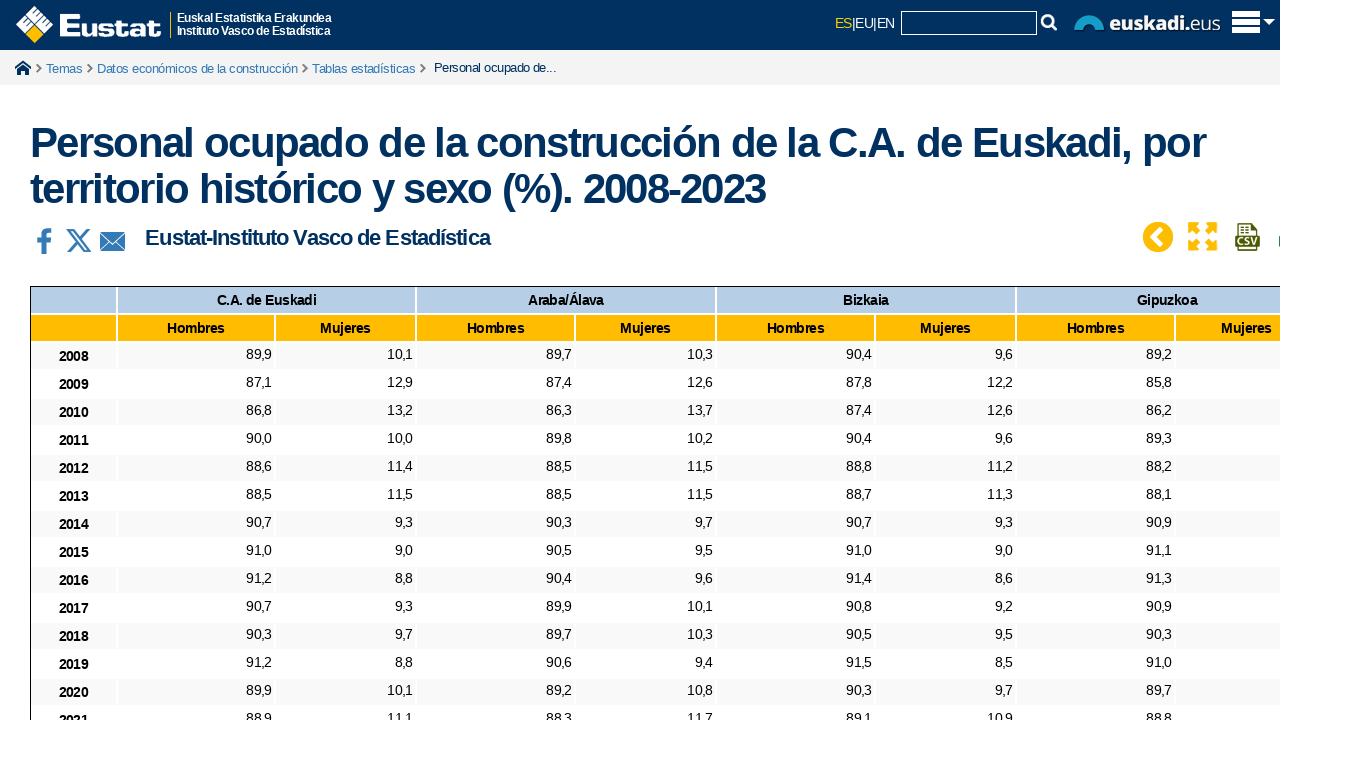

--- FILE ---
content_type: text/html; charset=utf-8
request_url: https://www.eustat.eus/elementos/ele0004700/personal-ocupado-de-la-construccion-de-la-ca-de-euskadi-por-territorio-historico-y-sexo-/tbl0004799_c.html
body_size: 13043
content:


<!DOCTYPE html>
<html lang="es">
<head>
<link rel="alternate" hreflang="eu" href="https://eu.eustat.eus/elementos/ele0004700/ti_personal-ocupado-de-la-construccion-de-la-ca-de-euskadi-por-territorio-historico-y-sexo--2008-2023/tbl0004799_e.html" />
<link rel="alternate" hreflang="es" href="https://es.eustat.eus/elementos/ele0004700/ti_personal-ocupado-de-la-construccion-de-la-ca-de-euskadi-por-territorio-historico-y-sexo--2008-2023/tbl0004799_c.html" />
<link rel="alternate" hreflang="en" href="https://en.eustat.eus/elementos/ele0004700/ti_personal-ocupado-de-la-construccion-de-la-ca-de-euskadi-por-territorio-historico-y-sexo--2008-2023/tbl0004799_i.html" />
<link href="/cwIMAGES/eustat.ico" rel="shortcut icon" type="image/x-icon" />
<link href="/web/cwAVCOMUN/styles/r01ClaimStyle.css" rel="stylesheet" type="text/css" />
<link href="/cwCSS/2015/web01-reset.css" rel="stylesheet" type="text/css" media="screen" />
<link href="/cwCSS/2015/web01-screen.css" rel="stylesheet" type="text/css" media="screen" />
<link href="/cwCSS/2015/jquery-ui.css" rel="stylesheet" type="text/css" media="screen" />
<link href="/cwCSS/2015/webEustat-encuestaPER.css?2" rel="stylesheet" type="text/css" />
<link href="/cwCSS/2015/web01-mugikorra.css" rel="stylesheet" type="text/css" media="only screen and (max-width: 767px)" />
<link href="/cwCSS/2015/web01-print.css" media="print" />
<link href="/web/cwBOOTSTRAP/dist/css/bootstrap.min.css" rel="stylesheet" media="screen" />
<link href="/cwCSS/2015/webEustat-xs.css" rel="stylesheet" type="text/css" media="only screen and (min-width: 300px)" />
<link href="/cwCSS/2015/webEustat-sm.css" rel="stylesheet" type="text/css" media="only screen and (min-width: 768px)" />
<link href="/cwCSS/2015/webEustat-md.css" rel="stylesheet" type="text/css" media="only screen and (min-width: 993px)" />
<link href="/cwCSS/2015/webEustat-lg.css" rel="stylesheet" type="text/css" media="only screen and (min-width: 1201px)" />
<link href="/cwCSS/2015/webEustat.css" rel="stylesheet" type="text/css" media="screen" /><meta http-equiv="X-UA-Compatible" content="IE=edge" /><meta name="viewport" content="width=device-width" />
    <meta name="description" content=""/>
	<title>
	Tablas estadísticas: Personal ocupado de la construcción de la C.A. de Euskadi, por territorio histórico y sexo (%). 2008-2023
</title>
    
    
    <meta http-equiv="Content-Type" content="text/html; charset=iso-8859-1" />
    <meta name="title" content="Personal ocupado de la construcción de la C.A. de Euskadi, por territorio histórico y sexo (%). 2008-2023"/>    
    <meta name="description" content="Personal ocupado de la construcción de la C.A. de Euskadi, por territorio histórico y sexo (%). 2008-2023"/>            
    <meta name="author" content="Eustat"/>
    
    

<script type='text/javascript' src='/cwJS/analytics.js' ></script>



<!--/elem/elementotablabd.aspx-->
<script>
    dataLayer = [{
		'pageCategory': 'signup',
 	'visitorType': 'high-value',
 	'dimension1': 'E',
 	'dimension2': 'VARIOS',
 	'dimension3': '122401',
 	'dimension4': 'TABLA',
 	'dimension5': 'ASP'
    }];
</script><!-- Google Tag Manager -->
<script>(function(w,d,s,l,i){w[l]=w[l]||[];w[l].push({'gtm.start':
new Date().getTime(),event:'gtm.js'});var f=d.getElementsByTagName(s)[0],
j=d.createElement(s),dl=l!='dataLayer'?'&l='+l:'';j.async=true;j.src=
'https://www.googletagmanager.com/gtm.js?id='+i+dl;f.parentNode.insertBefore(j,f);
})(window,document,'script','dataLayer','GTM-WHB5NB');</script>
<!-- End Google Tag Manager -->

<meta name="google-site-verification" content="64iNIdQSQAhhhLDcF7QJaeNauASGBPlG9ItKxhA3hxc" /><link href="/cwCSS/2015/webEustat-TablasEstadisticas.css" rel="stylesheet" type="text/css" /><link href="/cwCSS/2015/webEustat-ElementosAsociados.css" rel="stylesheet" type="text/css" /></head>

<!-- Global site tag (gtag.js) - Google Analytics 
<script async src="https://www.googletagmanager.com/gtag/js?id=GA_MEASUREMENT_ID"></script>
<script>
  window.dataLayer = window.dataLayer || [];
  function gtag(){dataLayer.push(arguments);}
  gtag('js', new Date());

  gtag('config', 'GA_MEASUREMENT_ID');
</script>
-->

<body class="hasiera_orria">
	<!-- Añadido el 27-07-2021 para poder usar Google Analytic 4 -->
	<!-- Google Tag Manager (noscript) -->		    
        <!-- No hay condiciÃ³n para Indexado SEO. Â¿Error? -->		
	<!-- End Google Tag Manager (noscript) -->

    <form name="aspnetForm" method="post" action="./elementoTablaBD.aspx?id=0004799_c" id="aspnetForm">
<div>
<input type="hidden" name="__VIEWSTATE" id="__VIEWSTATE" value="/[base64]/[base64]/[base64]/[base64]/bnOHZiGTCK0P5QIMg==" />
</div>


<script src="/web/cwAVCOMUN/scripts/r01Jquery/r01JQuery.js" type="text/javascript"></script>
<script src="/cwJS/2015/web01-modernizr.custom.53538.js" type="text/javascript"></script>
<script src="/cwJS/2015/bootstrap.min.js" type="text/javascript"></script>
<script src="/cwJS/2015/jquery.floatThead.min.js" type="text/javascript"></script>
<script src="/cwJS/2015/encuestaPER.js?1" type="text/javascript"></script>
<script src="/cwJS/analytics.js" type="text/javascript"></script>
<div>

	<input type="hidden" name="__VIEWSTATEGENERATOR" id="__VIEWSTATEGENERATOR" value="D069EEFB" />
</div>        
        <!-- ................................................. Cabecera Inicio. ................................................. -->
        


<!-- Goiburua -->
<header class="barra_azul_cab" role="banner">
	<div id="pattern" class="pattern">
		<div class="offcanvas-top">
			<div class="o-content" >
				<div class="zutabeak" >
					<div class="o-content-zutabe">
						<ul>
						<li><a id="ctl00_Cabecera_cabCOL01_01" data-ajax="false" href="http://es.eustat.eus/estadisticas/opt_0/id_All/temalista.html">Temas</a></li>
			            <li><a id="ctl00_Cabecera_cabCOL01_02" data-ajax="false" href="http://es.eustat.eus/estadisticas/opt_1/id_All/temalista.html">Operaciones</a></li>
			            <li><a id="ctl00_Cabecera_cabCOL01_03" data-ajax="false" href="http://es.eustat.eus/bancopx/spanish/indice.html">Banco de datos</a></li>
			            <li><a id="ctl00_Cabecera_cabCOL01_04" data-ajax="false" onclick="cambiaTemasOperaciones(2);" href="http://es.eustat.eus/indice.html#cy">Coyuntura</a></li>
			            <li><a id="ctl00_Cabecera_cabCOL01_05" data-ajax="false" href="http://es.eustat.eus/municipal/datos_estadisticos/info_territorial_c.asp">Info. municipal</a></li>
						</ul>
					</div><div class="o-content-zutabe">
						<ul>
						<li><a id="ctl00_Cabecera_cabCOL02_01" data-ajax="false" href="http://es.eustat.eus/estadisticas/calendario.html">Calendario</a></li>
						<li><a id="ctl00_Cabecera_cabCOL02_02" data-ajax="false" href="http://es.eustat.eus/productosServicios/sugerencias.html">Quejas y sugerencias</a></li>
						<li><a id="ctl00_Cabecera_cabCOL02_03" data-ajax="false" href="http://es.eustat.eus/prodserv/info_c.html">Servicio de informaci&oacute;n</a></li>
						<li><a id="ctl00_Cabecera_cabCOL02_04" data-ajax="false" href="http://es.eustat.eus/notas_c.html">Servicio de prensa</a></li>
						</ul>
					</div><div class="o-content-zutabe">
						<ul>
							<li>
							<span class="textoEnCabecera">
							Síganos:	
							</span>
							</li>
							<li class="idiomasmini">
								<script type="text/javascript">
									var strTitle = document.title;
									var strCurrUrl = window.location.href;
									
									function Prepare(t){
										á="a";é="e";í="i";ó="o";ú="u";ñ="n";Á="A";É="E";Í="I";Ó="O";Ú="U";Ñ="N";" ";"_";
										acentos=/[áéíóúñÁÉÍÓÚÑ]/g;
										return t.replace(acentos,function($1){return eval($1);});
									}
									
									strTitle = Prepare(strTitle);
                                    document.write("<a href='https://es.linkedin.com/company/eustat' target='_blank' title='LinkedIn' style='display:inline-block;'><img class='sociales' src='/cwImages/2015/linkedin.gif'/></a>");
									document.write("<a href='http://www.facebook.com/eustat' target='_blank' title='Facebook' style='display:inline-block;'><img class='sociales' src='/cwImages/2015/facebook.gif'/></a>");
									document.write("<a href='http://twitter.com/eustat' target='_blank' title='X' style='display:inline-block;'><img class='sociales' src='/cwImages/2015/X.gif'/></a>");
                                    document.write("<a href='https://bsky.app/profile/eustat.eus' target='_blank' title='BlueSky' style='display:inline-block;'><img class='sociales' src='/cwImages/2015/BlueSky.png'/></a>");
									document.write("<a href='https://www.youtube.com/user/eustat1986/' target='_blank' title='Youtube' style='display:inline-block;'><img class='sociales' src='/cwImages/2015/youtube.png'/></a>");
									document.write("<a href='/web/comun/extractorclobRSS.ashx?id=/rss/novedades_c.xml' target='_blank' title='Rss novedades' style='display:inline-block;'><img class='sociales' src='/cwImages/2015/rss2.png'/></a>");
									
                                </script>
                            </li>
						</ul>
					</div>
					
				</div><!-- zutabeak -->
				
			</div>			

			<div id="logoMaster" class="logoMaster" >
				<a id="ctl00_Cabecera_enlaceHome" data-ajax="false" href="http://es.eustat.eus/indice.html">
					<img src="/cwImages/2015/logocabecera.png" alt="eustat" />
				</a><div class="logoMasterDescripcion">
					Euskal Estatistika Erakundea<br/>Instituto Vasco de Estadística					
				</div>
			</div>

			<div id="lateralD_ham">
				
				<div id="idiomasybuscador">					
					<span class="bb_hizkuntza_activo" href="https://es.eustat.eus/elementos/ele0004700/ti_personal-ocupado-de-la-construccion-de-la-ca-de-euskadi-por-territorio-historico-y-sexo--2008-2023/tbl0004799_c.html">ES</span><span class="separador_hizkuntza">|</span><a class="bb_hizkuntza_inactivo" title="Euskara bertsioa" href="https://eu.eustat.eus/elementos/ele0004700/ti_personal-ocupado-de-la-construccion-de-la-ca-de-euskadi-por-territorio-historico-y-sexo--2008-2023/tbl0004799_e.html">EU</a><span class="separador_hizkuntza">|</span><a class="bb_hizkuntza_inactivo" title="English version" href="https://en.eustat.eus/elementos/ele0004700/ti_personal-ocupado-de-la-construccion-de-la-ca-de-euskadi-por-territorio-historico-y-sexo--2008-2023/tbl0004799_i.html">EN</a>
					&nbsp;<div id='divCajaBusqueda2015'><script type="text/javascript">
// <![CDATA[
	var oForm = document.createElement("form")
	oForm.action="/comun/gSearch.aspx"
	oForm.id="cse-search-box"
	var oDiv = document.createElement("div")
	//oDiv.className="eustcontentbusq"
	var oInput1 = document.createElement("input")
	oInput1.type="hidden"
	oInput1.name="cx"
	oInput1.value="014140064813943033481:9hg83rme6iw"
	var oInput2 = document.createElement("input")
	oInput2.type="hidden"
	oInput2.name="cof"
	oInput2.value="FORID:9"
	var oInput3 = document.createElement("input")
	oInput3.type="hidden"
	oInput3.name="ie"
	oInput3.value="ISO 8859-1"
	var oInput4 = document.createElement("input")
	oInput4.type="hidden"
	oInput4.name="hl"
	oInput4.value="es"
	var oInput5 = document.createElement("input")
	oInput5.type="text"
	oInput5.name="q"
	oInput5.size="15"
	oInput5.className="cajitatextbuscador"
	var oInput6=document.createElement("img");
	oInput6.setAttribute('src', '/cwImages/2015/lupita.gif');
	oInput6.setAttribute('onclick','doSubmit();');
	oDiv.appendChild(oInput1)
	oDiv.appendChild(oInput2)
	oDiv.appendChild(oInput3)
	oDiv.appendChild(oInput4)
	oDiv.appendChild(oInput5)
	oDiv.appendChild(oInput6)
	oForm.appendChild(oDiv)
	document.getElementById("divCajaBusqueda2015").appendChild(oForm)
// ]]>
</script>

<script type="text/javascript">function doSubmit() {document.getElementById('cse-search-box').submit();}</script>


</div>
					<img src="/cwImages/2015/euskadieus.png" alt="euskadi.eus" id="logoEuskadiEus" />
				</div>
				<span id="trigger_home" class="trigger_itxitaXXX" title="Mostrar/ocultar menu principal"><img id="pHam" src="/cwImages/2015/ham.png" alt="euskadi.eus" /></span>
			</div>

							
							
							


		</div>
	</div>

	<script type="text/javascript">
	//$(window).load(function() {
		(function(w){
			var $container = $('.offcanvas-top'),
			$cHeight = $('.o-content').outerHeight();
			//alert($cHeight);
			$(document).ready(function() {
				buildCanvas();
			});
			function buildCanvas() {
				$('#trigger_home').bind('click', function(e) {
					e.preventDefault();
					var $this = $(this);
					$container.toggleClass('active');
					if($container.hasClass('active')) {
						$("#pHam").attr("src","/cwImages/2015/aspa.png");
						$("#logoMaster").addClass("wLogoMaster");
						$container.height($cHeight);
					} else {
						$("#pHam").attr("src","/cwImages/2015/ham.png");
						$("#logoMaster").removeClass("wLogoMaster");
						$container.height(50);
					}
				});
			}
			$(window).resize(function() { //On Window resizeBy(
				$cHeight = $('.o-content').outerHeight();
				//alert($cHeight);
				//console.log($cHeight);
			});
		})(this);
	//});


	
	
	$(document).ready(function () {

	    $(window).scroll(function () {
	        if ($(this).scrollTop() > 500) {
	            $('.scrollup').fadeIn();
	        } else {
	            $('.scrollup').fadeOut();
	        }
	    });

	    $('.scrollup').click(function () {
	        $("html, body").animate({
	            scrollTop: 0
	        }, 600);
	        return false;
	    });

	});










/*
function getAbsoluteHeight(el) {
  // Get the DOM Node if you pass in a string
  el = (typeof el === 'string') ? document.querySelector(el) : el; 

  var styles = window.getComputedStyle(el);
  var margin = parseFloat(styles['marginTop']) +
               parseFloat(styles['marginBottom']);

  return el.offsetHeight + margin;
}

// Should equal 16 + 3 + 20 + 30 + 50 + 3 + 17 = 139
// margin + border + padding + height + padding + broder + margin
var output = document.querySelector('.output');
var height = getAbsoluteHeight('.o-content');
 alert(height);
 */
</script>

</header>





        <!-- ................................................. Cabecera Fin ................................................. -->

		<!--<div id="avisoieCentral" class="avisoalertaIECentral" style="display: none;">   </div>-->

		<div id="containerEUSTAT">
                
    
    <div class='miguitas'><div class='container'><span class='miguitasHome'><a href='/indice.html' data-ajax='false'>Home</a></span><span class='miguitastexto'></span><span class='miguitastexto'><a href='/estadisticas/opt_0/id_All/temalista.html' data-ajax='false'>Temas</a></span><span class='miguitastexto'><a href='/estadisticas/tema_442/opt_0/ti_datos-economicos-de-la-construccion/temas.html' data-ajax='false'>Datos económicos de la construcción</a></span><span class='miguitastexto'><a href='/estadisticas/tema_442/opt_0/tipo_1/ti_datos-economicos-de-la-construccion/temas.html' data-ajax='false'>Tablas estadísticas</a></span><span class='miguitastextoFinal'> Personal ocupado de...</span></div></div>
    <div class='clr'></div>

<!-- ................................................. inicio contenido ..................................................... -->
<div class='container'>
  <div class='col-lg-12 col-md-12 col-sm-12 col-xs-12'>
    <div class="eustcuerpotabla" >
      <h1>Personal ocupado de la construcci&oacute;n de la C.A. de Euskadi, por territorio hist&oacute;rico y sexo (%). 2008-2023</h1>

       <div class='cabeceratabla'>
         <a id='urlFacebook' href='http://www.facebook.com/sharer.php?u=https://www.eustat.eus/elementos/tbl0004799_c.html' target='_blank'><img id='imgFacebook' src='/cwIMAGES/2015/socializadores/PNG-30/facebook.png' title='Compartir facebook' alt='Compartir facebook' /></a>
         <a id='urlTwitter' href='http://twitter.com/intent/tweet?text=&url=https://www.eustat.eus/elementos/tbl0004799_c.html'  target='_blank'><img id='imgTwitter' src='/cwIMAGES/2015/socializadores/PNG-30/twitter.png' title='Compartir twitter' alt='Compartir twitter' /></a>
         <a href='mailto:?Subject=&body=https://www.eustat.eus/elementos/tbl0004799_c.html' target='_blank'><img id='imgCorreo' src='/cwIMAGES/2015/socializadores/PNG-30/WLcorreo.png' title='Compartir correo electrónico' alt='Compartir correo electrónico' /></a>
         <a href='/elem/xls0004799_c.xlsx'><img src='/cwIMAGES/2015/excel.png' class='cabeceraDescarga' title='Excel' alt='Excel' /></a>
         <a href='/elem/xls0004799_c.csv'><img src='/cwIMAGES/2015/csv.png' class='cabeceraDescarga' title='csv' alt='csv' /></a>
        <img src='/cwIMAGES/2015/collapsetabla.png' class='cabeceraDescarga' title='Usar zona central de la pantalla' alt='Usar zona central de la pantalla' id='contraer' />
        <img src='/cwIMAGES/2015/expandtabla.png' class='cabeceraDescarga' title='Usar todo el ancho disponible' alt='Usar todo el ancho disponible' id='expandir' />
<div class='eustatLogoDpto1'>Eustat-Instituto Vasco de Estadística</div>
         <a id='back' href='/estadisticas/tema_442/opt_0/tipo_1/ti_datos-economicos-de-la-construccion/temas.html'  ><img id='back' src='/cwIMAGES/2015/socializadores/PNG-30/back.png' title='Listado de productos' alt='Listado de productos' / class='cabeceraDescarga'></a>
      </div>
    </div>
  </div>
</div>

<a name="top"></a>
<div id='containerID' class='container'>
   <div class='col-lg-12 col-md-12 col-sm-12 col-xs-12'>
       <div id='responsive_eustatID' class='responsive_eustat'>
<table class="table tbl_data_eustat table-hover table-striped eusttablamuestradatos" summary="Personal ocupado de la construcci&oacute;n de la C.A. de Euskadi, por territorio hist&oacute;rico y sexo (%). 2008-2023" >
<thead>
  <tr class='Nivel1'><td class='td8Left'>&nbsp;</td><td class='td8BoldCenter' colspan="2" >C.A. de Euskadi</td><td class='td8BoldCenter' colspan="2" >Araba/&Aacute;lava</td><td class='td8BoldCenter' colspan="2" >Bizkaia</td><td class='td8BoldCenter' colspan="2" >Gipuzkoa</td></tr>
  <tr class='Nivel1b'><td class='td8Left'>&nbsp;</td><td class='td8BoldCenter'>Hombres</td><td class='td8BoldCenter'>Mujeres</td><td class='td8BoldCenter'>Hombres</td><td class='td8BoldCenter'>Mujeres</td><td class='td8BoldCenter'>Hombres</td><td class='td8BoldCenter'>Mujeres</td><td class='td8BoldCenter'>Hombres</td><td class='td8BoldCenter'>Mujeres</td></tr>
</thead>
<tbody>
  <tr class='Nivel3B'><td class='td8BoldCenter'>2008</td><td class='td8'>89,9</td><td class='td8'>10,1</td><td class='td8'>89,7</td><td class='td8'>10,3</td><td class='td8'>90,4</td><td class='td8'>9,6</td><td class='td8'>89,2</td><td class='td8'>10,8</td></tr>
  <tr class='Nivel3B'><td class='td8BoldCenter'>2009</td><td class='td8'>87,1</td><td class='td8'>12,9</td><td class='td8'>87,4</td><td class='td8'>12,6</td><td class='td8'>87,8</td><td class='td8'>12,2</td><td class='td8'>85,8</td><td class='td8'>14,2</td></tr>
  <tr class='Nivel3B'><td class='td8BoldCenter'>2010</td><td class='td8'>86,8</td><td class='td8'>13,2</td><td class='td8'>86,3</td><td class='td8'>13,7</td><td class='td8'>87,4</td><td class='td8'>12,6</td><td class='td8'>86,2</td><td class='td8'>13,8</td></tr>
  <tr class='Nivel3B'><td class='td8BoldCenter'>2011</td><td class='td8'>90,0</td><td class='td8'>10,0</td><td class='td8'>89,8</td><td class='td8'>10,2</td><td class='td8'>90,4</td><td class='td8'>9,6</td><td class='td8'>89,3</td><td class='td8'>10,7</td></tr>
  <tr class='Nivel3B'><td class='td8BoldCenter'>2012</td><td class='td8'>88,6</td><td class='td8'>11,4</td><td class='td8'>88,5</td><td class='td8'>11,5</td><td class='td8'>88,8</td><td class='td8'>11,2</td><td class='td8'>88,2</td><td class='td8'>11,8</td></tr>
  <tr class='Nivel3B'><td class='td8BoldCenter'>2013</td><td class='td8'>88,5</td><td class='td8'>11,5</td><td class='td8'>88,5</td><td class='td8'>11,5</td><td class='td8'>88,7</td><td class='td8'>11,3</td><td class='td8'>88,1</td><td class='td8'>11,9</td></tr>
  <tr class='Nivel3B'><td class='td8BoldCenter'>2014</td><td class='td8'>90,7</td><td class='td8'>9,3</td><td class='td8'>90,3</td><td class='td8'>9,7</td><td class='td8'>90,7</td><td class='td8'>9,3</td><td class='td8'>90,9</td><td class='td8'>9,1</td></tr>
  <tr class='Nivel3B'><td class='td8BoldCenter'>2015</td><td class='td8'>91,0</td><td class='td8'>9,0</td><td class='td8'>90,5</td><td class='td8'>9,5</td><td class='td8'>91,0</td><td class='td8'>9,0</td><td class='td8'>91,1</td><td class='td8'>8,9</td></tr>
  <tr class='Nivel3B'><td class='td8BoldCenter'>2016</td><td class='td8'>91,2</td><td class='td8'>8,8</td><td class='td8'>90,4</td><td class='td8'>9,6</td><td class='td8'>91,4</td><td class='td8'>8,6</td><td class='td8'>91,3</td><td class='td8'>8,7</td></tr>
  <tr class='Nivel3B'><td class='td8BoldCenter'>2017</td><td class='td8'>90,7</td><td class='td8'>9,3</td><td class='td8'>89,9</td><td class='td8'>10,1</td><td class='td8'>90,8</td><td class='td8'>9,2</td><td class='td8'>90,9</td><td class='td8'>9,1</td></tr>
  <tr class='Nivel3B'><td class='td8BoldCenter'>2018</td><td class='td8'>90,3</td><td class='td8'>9,7</td><td class='td8'>89,7</td><td class='td8'>10,3</td><td class='td8'>90,5</td><td class='td8'>9,5</td><td class='td8'>90,3</td><td class='td8'>9,7</td></tr>
  <tr class='Nivel3B'><td class='td8BoldCenter'>2019</td><td class='td8'>91,2</td><td class='td8'>8,8</td><td class='td8'>90,6</td><td class='td8'>9,4</td><td class='td8'>91,5</td><td class='td8'>8,5</td><td class='td8'>91,0</td><td class='td8'>9,0</td></tr>
  <tr class='Nivel3B'><td class='td8BoldCenter'>2020</td><td class='td8'>89,9</td><td class='td8'>10,1</td><td class='td8'>89,2</td><td class='td8'>10,8</td><td class='td8'>90,3</td><td class='td8'>9,7</td><td class='td8'>89,7</td><td class='td8'>10,3</td></tr>
  <tr class='Nivel3B'><td class='td8BoldCenter'>2021</td><td class='td8'>88,9</td><td class='td8'>11,1</td><td class='td8'>88,3</td><td class='td8'>11,7</td><td class='td8'>89,1</td><td class='td8'>10,9</td><td class='td8'>88,8</td><td class='td8'>11,2</td></tr>
  <tr class='Nivel3B'><td class='td8BoldCenter'>2022</td><td class='td8'>88,1</td><td class='td8'>11,9</td><td class='td8'>88,0</td><td class='td8'>12,0</td><td class='td8'>88,3</td><td class='td8'>11,7</td><td class='td8'>88,0</td><td class='td8'>12,0</td></tr>
  <tr class='Nivel3B'><td class='td8BoldCenter'>2023</td><td class='td8'>87,9</td><td class='td8'>12,1</td><td class='td8'>87,4</td><td class='td8'>12,6</td><td class='td8'>87,8</td><td class='td8'>12,2</td><td class='td8'>88,3</td><td class='td8'>11,7</td></tr>
</tbody>
  </table>
</div>
  <p>Fecha 28 de Febrero de 2025</p>
  <p class="esutatfuente">Fuente: Eustat. Encuesta de la construcci&oacute;n</p>
</div>


    
    

<div class="container">
    <div class='espacio'></div>
    <div class='separador25Global'></div>
    <div class='col-lg-12 col-md-12 col-sm-12 col-xs-12'>   
      
<div itemscope itemtype ='http://schema.org/CreativeWork'><div style='display:none;' itemprop='inLanguage' itemscope itemtype='http://schema.org/Language'><span  style='display:none;'  itemprop='name'> Castellano</span></div> 	<div class='cajaContractorGlobal' >		<div id='noverfichaElemento' Class='contractor'>			Ficha de producto			<img src='/cwImages/2015/collapse.png'/>		</div>		<div id='verfichaElemento' Class='contractor'>			Ficha de producto			<img src='/cwImages/2015/expand.png'/>		</div>	</div><div class='espacio'> </div><div id='fichaElemento' class='fichaElemento'>    <div class='fichaElementoCaja1'>        <p class='parrafoGlobal' itemprop='headline'>Personal ocupado de la construcción de la C.A. de Euskadi, por territorio histórico y sexo (%). 2008-2023</p>        <dl class='dlfichaElementoLarga'>            <dt>Operación&nbsp;:&nbsp;</dt><dd><a href='/estadisticas/tema_121/opt_1/ti_Encuesta de la construcción/temas.html'>Encuesta de la construcción</a></dd>        </dl>    </div>    <div class='fichaElementoColumn1'>        <dl class='dlfichaElemento'><link/>            <dt>Código operación&nbsp;:&nbsp;</dt><dd>122401</dd>            <dt>Periodicidad&nbsp;:&nbsp;</dt><dd>Anual</dd>            <dt>Periodo de referencia&nbsp;:&nbsp;</dt><dd itemprop='temporalCoverage'>2023</dd>            <dt>Fecha actualización&nbsp;:&nbsp;</dt><dd itemprop='dateModified'>28/02/2025</dd>            <dt>Próxima actualización&nbsp;:&nbsp;</dt><dd></dd>        </dl>    </div>    <div class='fichaElementoColumn2'>        <dl class='dlfichaElemento'>            <dt>Clase de operación&nbsp;:&nbsp;</dt><dd>Encuesta por muestreo</dd>            <dt>Formatos disponibles&nbsp;:&nbsp;</dt><dd><a href='/elementos/xls0004799_c.xlsx'><img src='/cwIMAGES/2015/excel.png' title='Excel' alt='Excel'></a><a href='/elementos/xls0004799_c.csv'><img src='/cwIMAGES/2015/csv.png' title='Formato CSV' alt='Formato CSV'></a></dd>            <dt>Licencia&nbsp;:&nbsp;</dt><dd><a  itemprop='license' href='https://creativecommons.org/licenses/by/3.0/deed.es' target='_blanck' >Creative Commons</a></dd>            <dt>Permalink&nbsp;:&nbsp;</dt><dd  itemprop='sameAs'>https://www.eustat.eus/elementos/tbl0004799_c.html</dd>            <dt>Metodología&nbsp;:&nbsp;</dt><dd><a  itemprop='license' href='/document/datos/fm_122401_c.html' target='_blanck' >Ficha metodológica</a></dd>        </dl>    </div>    <div class='fichaElementoCaja4'>        <dl class='dlfichaElementoLarga'>            <dt>Org. responsable&nbsp;:&nbsp;</dt><dd  itemprop='author'>Eustat-Instituto Vasco de Estadística</dd>        </dl>    </div></div></div><div class='separador25Global'></div>

<script type="text/javascript">				
    $('#noverfichaElemento').hide();
    $("#fichaElemento").slideUp();
    $("#verfichaElemento").click(function () {
		$("#fichaElemento").slideDown();
		$('#noverfichaElemento').show();
		$('#verfichaElemento').hide();
	});
	$( "#noverfichaElemento").click(function (){
		$("#fichaElemento").slideUp();
		$('#noverfichaElemento').hide();
		$('#verfichaElemento').show();
	});
</script>

    </div>

    <div class='col-lg-12 col-md-12 col-sm-12 col-xs-12'>   
      
<div class='elemAs_cont'><div  class='pastiAmarillaGlobal'><p class='textoPastiAmarillaGlobal'>Otros productos estadísticos</p></div><div> <div class='pastiAmarillaGlobalSub'><p class='textoPastiAmarillaGlobal'>Datos</p></div><div class='col-lg-4 col-md-6 col-sm-6 col-xs-12 general_espaciadorcajas'><div class='general_icntipoelemento'><a href="/estadisticas/tema_442/opt_0/tipo_1/ti_datos-economicos-de-la-construccion/temas.html"><img src=/cwIMAGES/2015/ico_tablasestadisticas.png></a></div><div class='general_txtTiposElementos'><h2 class='general_h2TiposElementos'><a href="/estadisticas/tema_442/opt_0/tipo_1/ti_datos-economicos-de-la-construccion/temas.html">Tablas estadísticas</a></h2></div></div><div class='col-lg-4 col-md-6 col-sm-6 col-xs-12 general_espaciadorcajas'><div class='general_icntipoelemento'><a href="/estadisticas/tema_442/opt_0/tipo_6/ti_datos-economicos-de-la-construccion/temas.html"><img src=/cwIMAGES/2015/ico_notasprensa.png></a></div><div class='general_txtTiposElementos'><h2 class='general_h2TiposElementos'><a href="/estadisticas/tema_442/opt_0/tipo_6/ti_datos-economicos-de-la-construccion/temas.html">Notas de prensa</a></h2></div></div><div class='col-lg-4 col-md-6 col-sm-6 col-xs-12 general_espaciadorcajas'><div class='general_icntipoelemento'><a href="/estadisticas/tema_442/opt_0/tipo_12/ti_datos-economicos-de-la-construccion/temas.html"><img src=/cwIMAGES/2015/ico_graficosinteractivos.png></a></div><div class='general_txtTiposElementos'><h2 class='general_h2TiposElementos'><a href="/estadisticas/tema_442/opt_0/tipo_12/ti_datos-economicos-de-la-construccion/temas.html">Gráficos y visualizaciones</a></h2></div></div><div class='col-lg-4 col-md-6 col-sm-6 col-xs-12 general_espaciadorcajas'><div class='general_icntipoelemento'><a href="/bancopx/spanish/id_2271/indiceRR.html"><img src=/cwIMAGES/2015/ico_bancodatos.png></a></div><div class='general_txtTiposElementos'><h2 class='general_h2TiposElementos'><a href="/bancopx/spanish/id_2271/indiceRR.html">Banco de datos</a></h2></div></div><div class='col-lg-4 col-md-6 col-sm-6 col-xs-12 general_espaciadorcajas'><div class='general_icntipoelemento'><a href="/estadisticas/tema_442/opt_0/tipo_3/ti_datos-economicos-de-la-construccion/temas.html"><img src=/cwIMAGES/2015/ico_informes.png></a></div><div class='general_txtTiposElementos'><h2 class='general_h2TiposElementos'><a href="/estadisticas/tema_442/opt_0/tipo_3/ti_datos-economicos-de-la-construccion/temas.html">Informes y documentos</a></h2></div></div><div class='col-lg-4 col-md-6 col-sm-6 col-xs-12 general_espaciadorcajas'><div class='general_icntipoelemento'><img src=/cwIMAGES/2015/DESico_microdatos.png></div><div class='general_txtTiposElementos'><h2 class='general_h2TiposElementosDES'>Microdatos</h2></div></div><div class="clr"></div><div class='pastiAmarillaGlobalSub'><p class='textoPastiAmarillaGlobal'>Metadatos</p></div><div class='col-lg-4 col-md-6 col-sm-6 col-xs-12 general_espaciadorcajas'><div class='general_icntipoelemento'><a href="/estadisticas/tema_442/opt_0/tipo_7/ti_datos-economicos-de-la-construccion/temas.html"><img src=/cwIMAGES/2015/ico_metodycalidad.png></a></div><div class='general_txtTiposElementos'><h2 class='general_h2TiposElementos'><a href="/estadisticas/tema_442/opt_0/tipo_7/ti_datos-economicos-de-la-construccion/temas.html">Metodología y calidad</a></h2></div></div><div class='col-lg-4 col-md-6 col-sm-6 col-xs-12 general_espaciadorcajas'><div class='general_icntipoelemento'><a href="/estadisticas/tema_442/opt_0/tipo_5/ti_datos-economicos-de-la-construccion/temas.html"><img src=/cwIMAGES/2015/ico_definiciones.png></a></div><div class='general_txtTiposElementos'><h2 class='general_h2TiposElementos'><a href="/estadisticas/tema_442/opt_0/tipo_5/ti_datos-economicos-de-la-construccion/temas.html">Definiciones</a></h2></div></div><div class='col-lg-4 col-md-6 col-sm-6 col-xs-12 general_espaciadorcajas'><div class='general_icntipoelemento'><a href="/estadisticas/tema_442/opt_0/tipo_9/ti_datos-economicos-de-la-construccion/temas.html"><img src=/cwIMAGES/2015/ico_nomenclaturas.png></a></div><div class='general_txtTiposElementos'><h2 class='general_h2TiposElementos'><a href="/estadisticas/tema_442/opt_0/tipo_9/ti_datos-economicos-de-la-construccion/temas.html">Códigos y nomenclaturas</a></h2></div></div><div class='col-lg-4 col-md-6 col-sm-6 col-xs-12 general_espaciadorcajas'><div class='general_icntipoelemento'><a href="/estadisticas/tema_442/opt_0/tipo_8/ti_datos-economicos-de-la-construccion/temas.html"><img src=/cwIMAGES/2015/ico_cuestionarios.png></a></div><div class='general_txtTiposElementos'><h2 class='general_h2TiposElementos'><a href="/estadisticas/tema_442/opt_0/tipo_8/ti_datos-economicos-de-la-construccion/temas.html">Cuestionarios</a></h2></div></div><div class="clr"></div><div class='pastiAmarillaGlobalSub'><p class='textoPastiAmarillaGlobal'>Información auxiliar</p></div><div class='col-lg-4 col-md-6 col-sm-6 col-xs-12 general_espaciadorcajas'><div class='general_icntipoelemento'><img src=/cwIMAGES/2015/DESico_calendario.png></div><div class='general_txtTiposElementos'><h2 class='general_h2TiposElementosDES'>Calendario</h2></div></div><div class="clr"></div></div></div>
    </div>
</div>    

    
<script type="text/javascript">

    $(document).ready(function() {
        var $table = $('table.tbl_data_eustat');
        $table.floatThead({
            scrollContainer: function($table){
                return $table.closest('.responsive_eustat');
            }
        });   
        $("#contraer").hide();
    })

    $("#expandir").click(function (){
        $("#containerID").removeClass("container");
        $("#containerID").addClass("containerTablaGross");
        $("#responsive_eustatID").removeClass("responsive_eustat");
        $("#responsive_eustatID").addClass("responsive_eustatGross");
        var $table = $('table.tbl_data_eustat');
        $table.floatThead();
        $table.floatThead('reflow');    
        $("#expandir").hide();
        $("#contraer").show();
    });

    $("#contraer").click(function (){
        $("#containerID").removeClass("containerTablaGross");
        $("#containerID").addClass("container");
        $("#responsive_eustatID").removeClass("responsive_eustatGross");
        $("#responsive_eustatID").addClass("responsive_eustat");
        var $table = $('table.tbl_data_eustat');
        $table.floatThead();
        $table.floatThead('reflow');    
        $("#contraer").hide();
        $("#expandir").show();
    });




</script>


        </div>

        <!-- ....................................................... Pie Inicio ....................................................... -->
        <div class="separador25Global"></div>
        
<div id="popPER">
	<div id="popPER2"></div>
	<!--<form method="post" name="formEncuestaPER" id="formEncuestaPER" action="">-->
			
		<div class="encuestaPER_bloque1">
			<p>
				<span><span id="ctl00_EncuestaPER_lblSuFeedback">Su feedback. </span>&nbsp;</span>
				<span class=""><span id="ctl00_EncuestaPER_lblAyudenos">Ayúdenos a adaptar nuestra web a sus necesidades</span></span>
			</p>
		</div>

		<div class="encuestaPER_bloque2">
			<div class="encuestaPER_bloque2_parte1">
				<span id="ctl00_EncuestaPER_lblComoValora">¿Cómo valora usted la información de esta página?</span>
			</div>
			<div class="encuestaPER_bloque2_parte2">
				
					<span><input type="radio" value="1" name= "respuesta" id="respuesta1" /></span><span id="ctl00_EncuestaPER_lblMuyUtil">Muy útil</span></br>
					<span><input type="radio" value="2" name= "respuesta" id="respuesta2" /></span><span id="ctl00_EncuestaPER_lblUtil">Útil</span></br>
					<span><input type="radio" value="3" name= "respuesta" id="respuesta3" /></span><span id="ctl00_EncuestaPER_lblPocoUtil">Poco útil</span></br>
					<span><input type="radio" value="4" name= "respuesta" id="respuesta4" /></span><span id="ctl00_EncuestaPER_lblNadaUtil">Nada útil</span></br>
				
			</div>			
		</div>

		<div class="encuestaPER_bloque3">
			<div class="encuestaPER_bloque3_parte1">
				<span id="ctl00_EncuestaPER_lblSugerencia">¿Tiene alguna sugerencia que hacer?</span>
			</div>
			<div class="encuestaPER_bloque3_parte2">
				<span id="ctl00_EncuestaPER_lblSiTengo">Si, tengo</span>
				<input type="checkbox" value="1" name= "sugerencia" id="sugerencia" />				
			</div>
		</div>			

		<div class="encuestaPER_bloque4">
			<span id='botonEnvioEncuestaPermanente' >Enviar</span>
		</div>	


		<!--</form>-->
	</div>
	<div style=" clear:both"></div>
	
	
<noscript>

</noscript>	
	
	
<script language="javascript" type="text/javascript" >
    // <![CDATA[



    var suger = "/productosServicios/idioma_" + "C" + "/mas_x/sugerencias.html";

      
    traza2 = "Muchas gracias por tu colaboración. Tu respuesta nos ayudará a mejorar.";

    // ]]>	
</script>
        

<script language="javascript" type="text/javascript">
    // <![CDATA[
    // ]]>	
</script>


<footer role="contentinfo">
<div class="pieEustat">
	<div class="marcopie">
		<div class="row">
			<div class="col-sx-12 col-sm-1 col-md-1 col-lg-1">
			</div>
			<div class="col-sx-12 col-sm-4 col-md-2 col-lg-3 ">
			  <div class="centradomini">
			  <ul class="list-group iconillo rupturasmall">
                <li class="bloquenubessmall"><a id="ctl00_Pie_pieCOL01_01" class="list-group-item2 enlaceblanco" data-ajax="false" href="http://es.eustat.eus/about/links_c.html">Enlaces</a></li>
								<li class="bloquenubessmall"><a id="ctl00_Pie_pieCOL01_02" class="list-group-item2 enlaceblanco" data-ajax="false" href="http://es.eustat.eus/faq_c.html">FAQ</a></li>
                <li class="bloquenubessmall"><a id="ctl00_Pie_pieCOL01_03" class="list-group-item2 enlaceblanco" data-ajax="false" href="http://es.eustat.eus/sitemap_c.html">Mapa</a></li>
                <li class="bloquenubessmall"><a id="ctl00_Pie_pieCOL01_04" class="list-group-item2 enlaceblanco" data-ajax="false" href="http://es.eustat.eus/accesibilidad_c.html">Accesibilidad</a></li>
			  </ul>
			  </div>
			</div>
			<div class="col-sx-12 col-sm-4 col-md-2 col-lg-3 ">
		      <div class="centradomini">
			  <div class="Prayamini"></div>
			  <ul class="list-group iconillo rupturasmall">
                <li class="bloquenubessmall"><a id="ctl00_Pie_pieCOL02_01" class="list-group-item2 enlaceblanco" data-ajax="false" href="http://es.eustat.eus/about/a_eustat_c.html">Acerca de Eustat</a></li>
                <li class="bloquenubessmall"><a id="ctl00_Pie_pieCOL02_02" class="list-group-item2 enlaceblanco" data-ajax="false" href="https://euskadi.eus/sede-electronica/">Sede electr&oacute;nica</a></li>
                <li class="bloquenubessmall"><a id="ctl00_Pie_pieCOL02_03" class="list-group-item2 enlaceblanco" data-ajax="false" href="http://es.eustat.eus/privacidad_c.html">Privacidad</a></li>
			  </ul>
			  </div>
			</div>



			<div class="col-sx-1 col-sm-1 col-md-1 col-lg-1"></div>
			<div class="col-sx-10 col-sm-10 col-md-5 col-lg-5 barritaizquierda">
				<div class="piederecho">
                    <div class="logoaenorpie">
                        <a id="ctl00_Pie_pieCOL03_07" data-ajax="false" href="http://es.eustat.eus/about/aenor_c.html"><img src="/cwImages/2015/selloAENORA_web_c.png" alt="AENOR" style="border-width:0px;" /></a>
						<a id="ctl00_Pie_pieCOL03_07b" data-ajax="false" href="http://es.eustat.eus/about/aenor_c.html"><img src="/cwImages/2015/logo_ENS.png" alt="AENOR" style="border-width:0px;" /></a>
                     </div>
				<p class="piederechopn">Eustat - Euskal Estatistika Erakundea - Instituto Vasco de Estad&iacute;stica</p>
				<p class="piederechop">Eustat es el organismo p&uacute;blico que desarrolla, produce y difunde informaci&oacute;n estad&iacute;stica oficial de la C.A. de Euskadi</p>
                <p class="piederechop piederechop50">
                    c/Donostia - San Sebastián, 1</br>
					01010 Vitoria-Gasteiz</br>
					Tfno: (+34) 945017500</br>
					Fax: (+34) 945017501</br>
                    informacion@eustat.eus
                </p>
                    <!--
				<div class="espacio">&nbsp;</div>
				<p class="piederechop piederechop50"><a id="ctl00_Pie_lblAvisoLegal" class="enlaceblanco" data-ajax="false" href="/privacidad_i.html">Privacy</a></p>
				</div>-->
			</div>
		</div>
	</div>
</div>	




<div id="enlaceArriba"><a id="ctl00_Pie_irArriba" class="scrollup" data-ajax="false">Go top</a></div>
</footer>


        <!-- ....................................................... Pie Fin ....................................................... -->

   </form> 
    
</body>
</html>

--- FILE ---
content_type: text/css
request_url: https://www.eustat.eus/cwCSS/2015/webEustat-encuestaPER.css?2
body_size: 874
content:
#popPER {
  height: 275px;
  background: #DCE6EF;
}

#popPER2 {
  border: 1px solid #666666;
  background: #87CEEB;
  position: absolute;
  width: 80%;
  background-color: #F1F1F1;
  color: #00305E;
  text-align: center;
  margin-left: 10%;
  margin-top: 1.5em;
  min-height: 2.35em;
  padding-top: 1.25em;
  visibility: hidden;
  padding-bottom: 15px;
  font-weight: bold;
}

.encuestaPER_bloque1 {
  background: url(/cwIMAGES/2015/encuestaPER.png) no-repeat 10px center;
  width: 100%;
  /*margin-left: 10px;*/
  padding-left: 90px;
  padding-right: 10px;
  display: block;
  /* vertical-align: top;*/
  height: 60px;
  /*margin-top: 45px;*/
  padding-top: 10px;
}

.encuestaPER_bloque2 {
  width: 100%;
  display: block;
  height: 110px;
  vertical-align: top;
  padding-left: 20px;
}

.encuestaPER_bloque2_parte1 {
  width: 100%;
  display: block;
  text-align: left;
  font-weight: bold;
  vertical-align: top;
  padding-top: 10px;
}

.encuestaPER_bloque2_parte2 {
  padding-left: 25px;
  width: 100%;
  display: block;
  /*font-size: 0.9rem;*/
}

.encuestaPER_bloque2_parte2 span {
  padding-right: 10px;
  font-size: 1.3rem;
}

.encuestaPER_bloque3 {
  width: 100%;
  display: block;
  height: 50px;
  vertical-align: top;
  margin-top: 10px;
  padding-left: 20px;
}

.encuestaPER_bloque3_parte1 {
  font-weight: bold;
}

.encuestaPER_bloque3_parte2 {}

.encuestaPER_bloque4 {
  width: 100%;
  display: block;
  vertical-align: bottom;
  height: 50px;
  padding: 10px 20px 10px;
}

#popPER input[type="submit"] {
  background: #fdbd03;
  border: 0 solid silver;
  border-radius: 5px;
  box-shadow: none;
  color: #013161;
  display: block;
  font-weight: bold;
  height: 25px;
  outline: medium none;
  padding: 3px 15px 4px;
}

#popPER input[type="radio"] {
  margin-top: -1px;
  vertical-align: middle;
}

#popPER span {
  text-align: right;
}

@media (min-width: 993px) {
  #popPER {
    height: 130px;
    /*background: #f4f4f4;*/
  }
  #popPER2 {
    border: 1px solid #666666;
    background: #87CEEB;
    position: absolute;
    width: 80%;
    background-color: #F1F1F1;
    color: #00305E;
    text-align: center;
    margin-left: 10%;
    margin-top: 1.5em;
    min-height: 2.35em;
    padding-top: 1.25em;
    visibility: hidden;
    padding-bottom: 15px;
    font-weight: bold;
  }
  .encuestaPER_bloque1 {
    width: 25%;
    padding-left: 105px;
    /*margin-left: 15px;*/
    display: inline-block;
    vertical-align: top;
    height: 80px;
    margin-top: 10px;
    padding-top: 0px;
  }
  .encuestaPER_bloque2 {
    width: 40%;
    display: inline-block;
    border-left: solid 2px silver;
    margin-top: 10px;
  }
  .encuestaPER_bloque2_parte1 {
    width: 40%;
    display: inline-block;
    text-align: right;
    padding-top: 0px;
  }
  .encuestaPER_bloque2_parte2 {
    width: 59%;
    display: inline-block;
  }
  .encuestaPER_bloque3 {
    width: 15%;
    display: inline-block;
    margin-top: 10px;
  }
  .encuestaPER_bloque4 {
    width: 10%;
    display: inline-block;
    height: 100px;
  }
  #popPER input[type="submit"] {
    display: inline-block;
  }
}

@media (min-width: 1201px) {
  .encuestaPER_bloque2 {
    width: 25%;
  }
  .encuestaPER_bloque3 {
    width: 20%;
  }
  .encuestaPER_bloque4 {
    width: 20%;
  }
  .encuestaPER_bloque2_parte1 {
    width: 45%;
  }
  .encuestaPER_bloque2_parte2 {
    width: 50%;
  }          
}


--- FILE ---
content_type: text/css
request_url: https://www.eustat.eus/cwCSS/2015/webEustat-sm.css
body_size: 532
content:
@media (min-width: 768px) {
  #divCajaBusqueda2015 {
    display: inline-block;
  }
  #idiomasybuscador {
    /*display: table-cell;*/
  }
  #idiomasybuscador #divCajaBusqueda2015 img {
    margin-right: 0px;
  }
  #trigger_home {
    margin-top: 0px;
    position: relative;
    top: -3px;
  }
  #enlaceArriba {
    display: none;
  }
  .logomaster {
    bottom: 1.2em;
    height: 40px;
  }
  #logoEuskadiEus {
    display: inline-block;
  }
  .zutabeak {
    margin-top: -10px;
  }
  li.list-group-item2 {
    border: 0px;
    font-size: 0.9em;
    height: 30px;
    float: none;
    padding: 0px 0px 0px 0px;
    margin: 0px 0px 0px 0px;
  }
  .o-content .zutabeak {
    width: 430px;
    width: 43rem;
  }
  #lateralD_ham {
    width: auto;
  }
  .active #logoEuskadiEus,
  .active #idiomasybuscador,
  .active #divCajaBusqueda2015 {
    display: inline-block;
  }
  #lateralD_ham,
  #idiomasybuscador {
    display: inline-table;
  }
  .active #lateralD_ham,
  .active #idiomasybuscador {
    width: auto;
  }
  /**********************************************************************/
  /*Pie MUNICIPAL 2015*/
  /**********************************************************************/
  ul.iconillo {
    list-style-image: url(/cwImages/2015/listapie.gif);
  }
  .piederecho {
    float: left;
    padding-top: 10px;
    color: white;
  }

  /* CABECERA */
  .o-content {
    top: unset;
    bottom: 0px;
  }


}


--- FILE ---
content_type: text/css
request_url: https://www.eustat.eus/cwCSS/2015/webEustat-lg.css
body_size: 1090
content:
@media (min-width: 1201px) {
    /* LOGO HOME */
    .wLogoMaster {
        width: auto;
    }
    #idiomasybuscador {}
    #idiomasybuscador800 {
        display: none;
    }
    #enlaceArriba {
        display: none;
    }
    .logomaster {
        position: absolute;
        bottom: 1.2em;
        display: block;
        width: auto;
        height: 40px;
        padding: 5px 12px;
    }
    .ham {
        position: absolute;
        bottom: -0.5em;
    }
    #lateralD_ham {}
    #trigger_home {
        /*box-shadow: 2px 2px 2px #1387ac;*/
    }
    .zutabeak {
        margin-top: -10px;
    }
    li.list-group-item2 {
        text-align: left;
        border: 0px;
        background-color: #013161;
        color: white;
        font-size: 0.9em;
        height: 30px;
        float: none;
        padding: 0px 0px 0px 0px;
        margin: 0px 0px 0px 0px;
    }
    /**********************************************************************/
    /*Pie 2015*/
    /**********************************************************************/
    ul.iconillo {
        list-style-image: url(/cwImages/2015/listapie.gif);
    }
    .barritaderecha {
        border-right: 1px solid white;
    }
    .barritaizquierda {
        border-left: 1px solid white;
    }
    .marcopie {
        padding: 15px 0 15px 0;
        background-color: #013161;
    }
    .pieizquierdo {
        border-right: 1px solid white;
    }
    /*.bloquenubessmall {
    margin: auto;
    border-bottom: 0px dotted white;
    padding-bottom: 0px;
    margin-bottom: 0px;
    text-align: center;
    width: 100%
    }*/
    .piederecho {
        margin-top: 10px;
        width: 90%;
        border-top: 0px solid white;
        text-align: right;
        /* background: url(/cwImages/2015/aenor.png) top left no-repeat;*/
    }
    .logoaenorpie {
        display: inline-block;
        float: left;
    }
    .piederechopn {
        color: white;
        font-weight: bold;
        font-size: 0.9em;
    }
    .piederechop {
        color: white;
        font-size: 0.9em;
        width: 80%;
        margin-left: auto;
    }
    .piederechop50 {
        width: 50%;
        float: right;
    }
    .piederechop50fl {
        width: 50%;
        float: left;
    }
    /*---------------------- municipal ---------------------------*/
    #fondociudadMUNpxweb {
        padding: 200px 0;
    }
    #contenidofondociudad {
        margin-left: 0%;
    }
    .tituloMUNindex {
        font-family: Verdana, Geneva, Arial, Helvetica, sans-serif;
        font-size: 3em;
        color: white;
        text-align: left;
        font-weight: bolder;
        width: 80%;
        margin-left: auto;
        margin-right: auto;
        text-shadow: 5px 5px 5px #000000;
    }
    .pastiAmarillaMUNindex {
        background-color: #fdbd03;
        border-radius: 5px;
        width: 80%;
        margin-left: auto;
        margin-right: auto;
        height: 30px;
        vertical-align: middle;
        word-wrap: break-word;
    }
    .textBlancoMUNindexpxweb {
        color: white;
        padding-top: 4px;
        font-size: 1.1em;
        /*margin-top: 5px;*/
        font-weight: bold;
        text-align: left;
        padding-left: 10px;
        word-wrap: break-word;
    }
    /*---------------------- municipal ---------------------------*/
    /*---------------------- gen�ricos 2016 ---------------------------*/
    .marcopie .row {
        margin-left: 0px;
        margin-right: 0px;
    }
    #cajastoresHOME {
        border: aqua solid 0px;
        background-color: #001324;
        padding-top: 10px;
        padding-bottom: 10px;
        text-align: center;
        /*visibility: hidden;*/
        display: none;
    }
}
